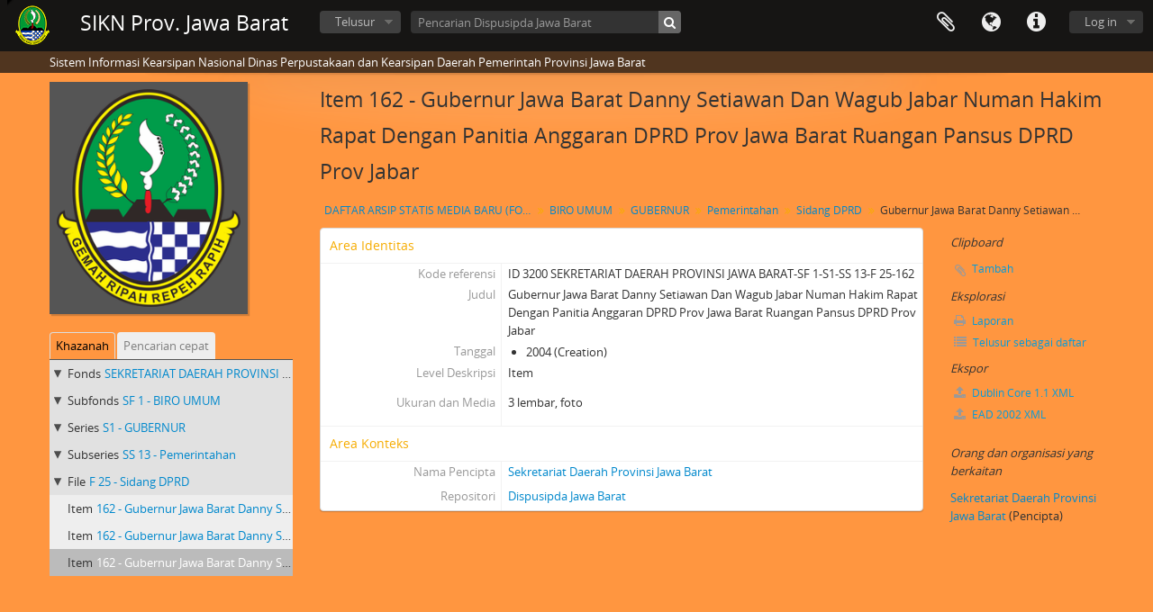

--- FILE ---
content_type: text/html; charset=utf-8
request_url: https://sikn.jabarprov.go.id/index.php/gubernur-jawa-barat-danny-setiawan-dan-wagub-jabar-numan-hakim-rapat-dengan-panitia-anggaran-dprd-prov-jawa-barat-ruangan-pansus-dprd-prov-jabar;isad?sf_culture=id
body_size: 6905
content:
<!DOCTYPE html>
<html lang="id" dir="ltr">
  <head>
        <meta http-equiv="Content-Type" content="text/html; charset=utf-8" />
<meta http-equiv="X-Ua-Compatible" content="IE=edge,chrome=1" />
    <meta name="title" content="Gubernur Jawa Barat Danny Setiawan Dan Wagub Jabar Numan Hakim Rapat Dengan Panitia Anggaran DPRD Prov Jawa Barat Ruangan Pansus DPRD Prov Jabar - SIKN Prov. Jawa Barat" />
<meta name="description" content="Sistem Informasi Kearsipan Nasional Dinas Perpustakaan dan Kearsipan Daerah Pemerintah Provinsi Jawa Barat" />
<meta name="viewport" content="initial-scale=1.0, user-scalable=no" />
    <title>Gubernur Jawa Barat Danny Setiawan Dan Wagub Jabar Numan Hakim Rapat Dengan Panitia Anggaran DPRD Prov Jawa Barat Ruangan Pansus DPRD Prov Jabar - SIKN Prov. Jawa Barat</title>
    <link rel="shortcut icon" href="/favicon.ico"/>
    <link href="/vendor/imageflow/imageflow.packed.css" media="screen" rel="stylesheet" type="text/css" />
<link media="all" href="/plugins/arDominionPlugin/css/main.css" rel="stylesheet" type="text/css" />
    <style type="text/css">
  html, body {
    background-image: none !important;
    background-color: #ff9640 !important;
  }
</style>
        <script src="/vendor/jquery.js" type="text/javascript"></script>
<script src="/plugins/sfDrupalPlugin/vendor/drupal/misc/drupal.js" type="text/javascript"></script>
<script src="/vendor/yui/yahoo-dom-event/yahoo-dom-event.js" type="text/javascript"></script>
<script src="/vendor/yui/element/element-min.js" type="text/javascript"></script>
<script src="/vendor/yui/button/button-min.js" type="text/javascript"></script>
<script src="/vendor/modernizr.js" type="text/javascript"></script>
<script src="/vendor/jquery-ui/jquery-ui.min.js" type="text/javascript"></script>
<script src="/vendor/jquery.expander.js" type="text/javascript"></script>
<script src="/vendor/jquery.masonry.js" type="text/javascript"></script>
<script src="/vendor/jquery.imagesloaded.js" type="text/javascript"></script>
<script src="/vendor/bootstrap/js/bootstrap.js" type="text/javascript"></script>
<script src="/vendor/URI.js" type="text/javascript"></script>
<script src="/vendor/meetselva/attrchange.js" type="text/javascript"></script>
<script src="/js/qubit.js" type="text/javascript"></script>
<script src="/js/treeView.js" type="text/javascript"></script>
<script src="/js/clipboard.js" type="text/javascript"></script>
<script src="/vendor/imageflow/imageflow.packed.js" type="text/javascript"></script>
<script src="/js/blank.js" type="text/javascript"></script>
<script src="/js/imageflow.js" type="text/javascript"></script>
<script src="/js/dominion.js" type="text/javascript"></script>
  <script type="text/javascript">
//<![CDATA[
jQuery.extend(Qubit, {"relativeUrlRoot":""});
//]]>
</script></head>
  <body class="yui-skin-sam sfIsadPlugin index">

    
    


<header id="top-bar">

      <a id="logo" rel="home" href="/index.php/" title=""><img alt="AtoM" src="/images/logo.png" /></a>  
      <h1 id="site-name">
      <a rel="home" title="Beranda" href="/index.php/"><span>SIKN Prov. Jawa Barat</span></a>    </h1>
  
  <nav>

    
  <div id="user-menu">
    <button class="top-item top-dropdown" data-toggle="dropdown" data-target="#"
      aria-expanded="false">
        Log in    </button>

    <div class="top-dropdown-container">

      <div class="top-dropdown-arrow">
        <div class="arrow"></div>
      </div>

      <div class="top-dropdown-header">
        <h2>Telah memiliki akun?</h2>
      </div>

      <div class="top-dropdown-body">

        <form action="/index.php/user/login" method="post">
          <input type="hidden" name="next" value="https://sikn.jabarprov.go.id/index.php/gubernur-jawa-barat-danny-setiawan-dan-wagub-jabar-numan-hakim-rapat-dengan-panitia-anggaran-dprd-prov-jawa-barat-ruangan-pansus-dprd-prov-jabar;isad?sf_culture=id" id="next" />
          <div class="form-item form-item-email">
  <label for="email">Email <span class="form-required" title="This field is required.">*</span></label>
  <input type="text" name="email" id="email" />
  
</div>

          <div class="form-item form-item-password">
  <label for="password">Kata kunci <span class="form-required" title="This field is required.">*</span></label>
  <input type="password" name="password" autocomplete="off" id="password" />
  
</div>

          <button type="submit">Log in</button>

        </form>

      </div>

      <div class="top-dropdown-bottom"></div>

    </div>
  </div>


    <div id="quick-links-menu" data-toggle="tooltip" data-title="Tautan cepat">

  <button class="top-item" data-toggle="dropdown" data-target="#" aria-expanded="false">Tautan cepat</button>

  <div class="top-dropdown-container">

    <div class="top-dropdown-arrow">
      <div class="arrow"></div>
    </div>

    <div class="top-dropdown-header">
      <h2>Tautan cepat</h2>
    </div>

    <div class="top-dropdown-body">
      <ul>
                              <li><a href="/index.php/" title="Beranda">Beranda</a></li>
                                        <li><a href="/index.php/about" title="Tentang Kami">Tentang Kami</a></li>
                                        <li><a href="http://docs.accesstomemory.org/" title="Bantuan">Bantuan</a></li>
                                                                                              <li><a href="/index.php/privacy" title="Privacy Policy">Privacy Policy</a></li>
                        </ul>
    </div>

    <div class="top-dropdown-bottom"></div>

  </div>

</div>

          <div id="language-menu" data-toggle="tooltip" data-title="Bahasa">

  <button class="top-item" data-toggle="dropdown" data-target="#" aria-expanded="false">Bahasa</button>

  <div class="top-dropdown-container">

    <div class="top-dropdown-arrow">
      <div class="arrow"></div>
    </div>

    <div class="top-dropdown-header">
      <h2>Bahasa</h2>
    </div>

    <div class="top-dropdown-body">
      <ul>
                  <li>
            <a href="/index.php/gubernur-jawa-barat-danny-setiawan-dan-wagub-jabar-numan-hakim-rapat-dengan-panitia-anggaran-dprd-prov-jawa-barat-ruangan-pansus-dprd-prov-jabar;isad?sf_culture=en" title="English">English</a>          </li>
                  <li class="active">
            <a href="/index.php/gubernur-jawa-barat-danny-setiawan-dan-wagub-jabar-numan-hakim-rapat-dengan-panitia-anggaran-dprd-prov-jawa-barat-ruangan-pansus-dprd-prov-jabar;isad?sf_culture=id" title="Bahasa Indonesia">Bahasa Indonesia</a>          </li>
              </ul>
    </div>

    <div class="top-dropdown-bottom"></div>

  </div>

</div>
    
    <div id="clipboard-menu" data-toggle="tooltip" data-title="Clipboard" data-clipboard-status-url="/index.php/user/clipboardStatus" data-alert-message="Note: clipboard items unclipped in this page will be removed from the clipboard when the page is refreshed. You can re-select them now, or reload the page to remove them completely. Using the sort or print preview buttons will also cause a page reload - so anything currently deselected will be lost!">

  <button class="top-item" data-toggle="dropdown" data-target="#" aria-expanded="false">
    Clipboard  </button>

  <div class="top-dropdown-container">

    <div class="top-dropdown-arrow">
      <div class="arrow"></div>
    </div>

    <div class="top-dropdown-header">
      <h2>Clipboard</h2>
      <span id="count-block" data-information-object-label="Deskripsi Arsip" data-actor-object-label="Pencipta Arsip" data-repository-object-label="Pengelola Arsip"></span>
    </div>

    <div class="top-dropdown-body">
      <ul>
        <li class="leaf" id="node_clearClipboard"><a href="/index.php/user/clipboardClear" title="Bersihkan Pilihan">Bersihkan Pilihan</a></li><li class="leaf" id="node_goToClipboard"><a href="/index.php/user/clipboard" title="Kembali ke clipboard">Kembali ke clipboard</a></li><li class="leaf" id="node_loadClipboard"><a href="/index.php/user/clipboardLoad" title="Load clipboard">Load clipboard</a></li><li class="leaf" id="node_saveClipboard"><a href="/index.php/user/clipboardSave" title="Save clipboard">Save clipboard</a></li>      </ul>
    </div>

    <div class="top-dropdown-bottom"></div>

  </div>

</div>

    
  </nav>

  <div id="search-bar">

    <div id="browse-menu">

  <button class="top-item top-dropdown" data-toggle="dropdown" data-target="#" aria-expanded="false">Telusur</button>

  <div class="top-dropdown-container top-dropdown-container-right">

    <div class="top-dropdown-arrow">
      <div class="arrow"></div>
    </div>

    <div class="top-dropdown-header">
      <h2>Telusur</h2>
    </div>

    <div class="top-dropdown-body">
      <ul>
        <li class="active leaf" id="node_browseInformationObjects"><a href="/index.php/informationobject/browse" title="Deskripsi Arsip">Deskripsi Arsip</a></li><li class="leaf" id="node_browseActors"><a href="/index.php/actor/browse" title="Pencipta Arsip">Pencipta Arsip</a></li><li class="leaf" id="node_browseRepositories"><a href="/index.php/repository/browse" title="Pengelola Arsip">Pengelola Arsip</a></li><li class="leaf" id="node_browseFunctions"><a href="/index.php/function/browse" title="Fungsi">Fungsi</a></li><li class="leaf" id="node_browseSubjects"><a href="/index.php/taxonomy/index/id/35" title="Subjek">Subjek</a></li><li class="leaf" id="node_browsePlaces"><a href="/index.php/taxonomy/index/id/42" title="Tempat">Tempat</a></li><li class="leaf" id="node_browseDigitalObjects"><a href="/index.php/informationobject/browse?view=card&amp;onlyMedia=1&amp;topLod=0" title="Objek Digital">Objek Digital</a></li>      </ul>
    </div>

    <div class="top-dropdown-bottom"></div>

  </div>

</div>

    <div id="search-form-wrapper" role="search">

  <h2>Pencarian</h2>

  <form action="/index.php/informationobject/browse" data-autocomplete="/index.php/search/autocomplete" autocomplete="off">

    <input type="hidden" name="topLod" value="0"/>
    <input type="hidden" name="sort" value="relevance"/>

          <input type="text" name="query" value="" placeholder="Pencarian Dispusipda Jawa Barat"/>
    
    <button><span>Pencarian</span></button>

    <div id="search-realm" class="search-popover">

      
        <div>
          <label>
                          <input name="repos" type="radio" value data-placeholder="Pencarian">
                        Pencarian menyeluruh          </label>
        </div>

                  <div>
            <label>
              <input name="repos" checked="checked" type="radio" value="716" data-placeholder="Pencarian Dispusipda Jawa Barat"/>
              Pencarian <span>Dispusipda Jawa Barat</span>            </label>
          </div>
        
        
      
      <div class="search-realm-advanced">
        <a href="/index.php/informationobject/browse?showAdvanced=1&topLod=0">
          Pencarian lengkap&nbsp;&raquo;
        </a>
      </div>

    </div>

  </form>

</div>

  </div>

  
</header>

  <div id="site-slogan">
    <div class="container">
      <div class="row">
        <div class="span12">
          <span>Sistem Informasi Kearsipan Nasional Dinas Perpustakaan dan Kearsipan Daerah Pemerintah Provinsi Jawa Barat</span>
        </div>
      </div>
    </div>
  </div>

    
    <div id="wrapper" class="container" role="main">

      
        
      <div class="row">

        <div class="span3">

          <div id="sidebar">

                
<div class="repository-logo">
  <a href="/index.php/dispusipda-jawa-barat">
          <img alt="Ke Dispusipda Jawa Barat" src="/uploads/r/dispusipda-jawa-barat/conf/logo.png" />      </a>
</div>

<ul id="treeview-menu" class="nav nav-tabs">
      <li class="active">
      <a href="#treeview" data-toggle="#treeview">
        Khazanah      </a>
    </li>
    <li >
    <a href="#treeview-search" data-toggle="#treeview-search">
      Pencarian cepat    </a>
  </li>
</ul>

<div id="treeview" data-current-id="27163" data-sortable="false">

  
    <ul class="unstyled">

                                    <li class="ancestor root" data-xhr-location="/index.php/daftar-arsip-statis-media-baru-foto-gubernur-jawa-barat-dr-drs-h-danny-setiawan-m-si-tahun-2003-s-d-2007/informationobject/treeView" data-content="DAFTAR ARSIP STATIS MEDIA BARU (FOTO) GUBERNUR JAWA BARAT Dr. Drs. H. DANNY SETIAWAN, M.Si TAHUN 2003 S.D 2007"><i></i>&nbsp;<span class="levelOfDescription">Fonds</span><a title="" href="/index.php/daftar-arsip-statis-media-baru-foto-gubernur-jawa-barat-dr-drs-h-danny-setiawan-m-si-tahun-2003-s-d-2007">SEKRETARIAT DAERAH PROVINSI JAWA BARAT&nbsp;-&nbsp;DAFTAR ARSIP STATIS MEDIA BARU (FOTO) GUBERNUR JAWA BARAT Dr. Drs. H. DANNY SETIAWAN, M.Si TAHUN 2003 S.D 2007</a></li>                      <li class="ancestor" data-xhr-location="/index.php/biro-umum/informationobject/treeView" data-content="BIRO UMUM"><i></i>&nbsp;<span class="levelOfDescription">Subfonds</span><a title="" href="/index.php/biro-umum">SF 1&nbsp;-&nbsp;BIRO UMUM</a></li>                      <li class="ancestor" data-xhr-location="/index.php/gubernur/informationobject/treeView" data-content="GUBERNUR"><i></i>&nbsp;<span class="levelOfDescription">Series</span><a title="" href="/index.php/gubernur">S1&nbsp;-&nbsp;GUBERNUR</a></li>                      <li class="ancestor" data-xhr-location="/index.php/pemerintah/informationobject/treeView" data-content="Pemerintahan"><i></i>&nbsp;<span class="levelOfDescription">Subseries</span><a title="" href="/index.php/pemerintah">SS 13&nbsp;-&nbsp;Pemerintahan</a></li>                      <li class="ancestor" data-xhr-location="/index.php/sidang-dprd/informationobject/treeView" data-content="Sidang DPRD"><i></i>&nbsp;<span class="levelOfDescription">File</span><a title="" href="/index.php/sidang-dprd">F 25&nbsp;-&nbsp;Sidang DPRD</a></li>      
            
                
                                      <li data-xhr-location="/index.php/gubernur-jawa-barat-danny-setiawan-membuka-sosialisasi-danny-setiawan-pemberantas-korupsi-di-ruang-sidang-dprd-jabar/informationobject/treeView" data-content="Gubernur Jawa Barat Danny Setiawan Membuka Sosialisasi (Danny Setiawan) Pemberantas Korupsi Di Ruang Sidang DPRD Jabar"><span class="levelOfDescription">Item</span><a title="" href="/index.php/gubernur-jawa-barat-danny-setiawan-membuka-sosialisasi-danny-setiawan-pemberantas-korupsi-di-ruang-sidang-dprd-jabar">162&nbsp;-&nbsp;Gubernur Jawa Barat Danny Setiawan Membuka Sosialisasi (Danny Setiawan) Pemberantas Korupsi Di Ruang Sidang DPRD Jabar</a></li>                      <li data-xhr-location="/index.php/gubernur-jawa-barat-danny-setiawan-pada-penetapan-dan-persetujuan-raperda-apbd-tahun-2004-di-ruang-sidang-dprd-jabar/informationobject/treeView" data-content="Gubernur Jawa Barat Danny Setiawan Pada Penetapan dan Persetujuan Raperda APBD Tahun 2004 di Ruang Sidang DPRD Jabar"><span class="levelOfDescription">Item</span><a title="" href="/index.php/gubernur-jawa-barat-danny-setiawan-pada-penetapan-dan-persetujuan-raperda-apbd-tahun-2004-di-ruang-sidang-dprd-jabar">162&nbsp;-&nbsp;Gubernur Jawa Barat Danny Setiawan Pada Penetapan dan Persetujuan Raperda APBD Tahun 2004 di Ruang Sidang DPRD Jabar</a></li>                  
      
            <li class="active" data-xhr-location="/index.php/gubernur-jawa-barat-danny-setiawan-dan-wagub-jabar-numan-hakim-rapat-dengan-panitia-anggaran-dprd-prov-jawa-barat-ruangan-pansus-dprd-prov-jabar/informationobject/treeView" data-content="Gubernur Jawa Barat Danny Setiawan Dan Wagub Jabar Numan Hakim Rapat Dengan Panitia Anggaran DPRD Prov Jawa Barat Ruangan Pansus DPRD Prov Jabar"><span class="levelOfDescription">Item</span><a title="" href="/index.php/gubernur-jawa-barat-danny-setiawan-dan-wagub-jabar-numan-hakim-rapat-dengan-panitia-anggaran-dprd-prov-jawa-barat-ruangan-pansus-dprd-prov-jabar">162&nbsp;-&nbsp;Gubernur Jawa Barat Danny Setiawan Dan Wagub Jabar Numan Hakim Rapat Dengan Panitia Anggaran DPRD Prov Jawa Barat Ruangan Pansus DPRD Prov Jabar</a></li>
            
                
                        
      
    </ul>

  
</div>

<div id="treeview-search" >

  <form method="get" action="/index.php/search?collection=23661" data-not-found="Tidak ditemukan hasil">
    <div class="search-box">
      <input type="text" name="query" placeholder="Pencarian" />
      <button type="submit"><i class="fa fa-search"></i></button>
    </div>
  </form>

</div>


          </div>

        </div>

        <div class="span9">

          <div id="main-column">

            
  <h1>Item 162 - Gubernur Jawa Barat Danny Setiawan Dan Wagub Jabar Numan Hakim Rapat Dengan Panitia Anggaran DPRD Prov Jawa Barat Ruangan Pansus DPRD Prov Jabar</h1>

  
      <section class="breadcrumb">

  <ul>
                                      <li><a href="/index.php/daftar-arsip-statis-media-baru-foto-gubernur-jawa-barat-dr-drs-h-danny-setiawan-m-si-tahun-2003-s-d-2007" title="DAFTAR ARSIP STATIS MEDIA BARU (FOTO) GUBERNUR JAWA BARAT Dr. Drs. H. DANNY SETIAWAN, M.Si TAHUN 2003 S.D 2007">DAFTAR ARSIP STATIS MEDIA BARU (FOTO) GUBERNUR JAWA BARAT Dr. Drs. H. DANNY SETIAWAN, M.Si TAHUN 2003 S.D 2007</a></li>
                                          <li><a href="/index.php/biro-umum" title="BIRO UMUM">BIRO UMUM</a></li>
                                          <li><a href="/index.php/gubernur" title="GUBERNUR">GUBERNUR</a></li>
                                          <li><a href="/index.php/pemerintah" title="Pemerintahan">Pemerintahan</a></li>
                                          <li><a href="/index.php/sidang-dprd" title="Sidang DPRD">Sidang DPRD</a></li>
                                          <li class="active"><span>Gubernur Jawa Barat Danny Setiawan Dan Wagub Jabar Numan Hakim Rapat Dengan Panitia Anggaran DPRD Prov Jawa Barat Ruangan Pansus DPRD Prov Jabar</span></li>
                    </ul>

</section>
  
  

            <div class="row">

              <div class="span7">

                
  

                                  <div id="content">
                    





<section id="identityArea">

      <span anchor="identityArea" title="Edit Area Identitas"><h2>Area Identitas</h2></span>  
  <div class="field">
  <h3>Kode referensi</h3>
  <div class="referenceCode">
    ID 3200 SEKRETARIAT DAERAH PROVINSI JAWA BARAT-SF 1-S1-SS 13-F 25-162
  </div>
</div>

  <div class="field">
  <h3>Judul</h3>
  <div class="title">
    Gubernur Jawa Barat Danny Setiawan Dan Wagub Jabar Numan Hakim Rapat Dengan Panitia Anggaran DPRD Prov Jawa Barat Ruangan Pansus DPRD Prov Jabar
  </div>
</div>

  <div class="field">
    <h3>Tanggal</h3>
    <div class="creationDates">
      <ul>
                  <li>
            2004 (Creation)
          </li>
              </ul>
    </div>
  </div>

  <div class="field">
  <h3>Level Deskripsi</h3>
  <div class="levelOfDescription">
    <p>Item</p>
  </div>
</div>

  <div class="field">
  <h3>Ukuran dan Media</h3>
  <div class="extentAndMedium">
    <p>3 lembar, foto</p>
  </div>
</div>
</section> <!-- /section#identityArea -->

<section id="contextArea">

      <span anchor="contextArea" title="Edit area konteks"><h2>Area Konteks</h2></span>  
  <div class="creatorHistories">
          <div class="field">
      <h3>Nama Pencipta</h3>
      <div>

        <div class="creator">
                      <a href="/index.php/sekretariat-daerah-provinsi-jawa-barat" title="Sekretariat Daerah Provinsi Jawa Barat">Sekretariat Daerah Provinsi Jawa Barat</a>                  </div>

        
                  <div class="field">
                                                  <h3>Sejarah Biografi</h3>
            <div class="history">
                          </div>
          </div>
        
      </div>
    </div>
        </div>

  <div class="relatedFunctions">
      </div>

  <div class="repository">
    <div class="field">
  <h3>Repositori</h3>
  <div>
    <a href="/index.php/dispusipda-jawa-barat" title="Dispusipda Jawa Barat">Dispusipda Jawa Barat</a>
  </div>
</div>
  </div>

      <div class="field">
  <h3>Nilai Sejarah Arsip</h3>
  <div class="archivalHistory">
    
  </div>
</div>
  
      <div class="field">
  <h3>Sumber akuisisi atau transfer langsung</h3>
  <div class="immediateSourceOfAcquisitionOrTransfer">
    
  </div>
</div>
  
</section> <!-- /section#contextArea -->

<section id="contentAndStructureArea">

      <span anchor="contentAndStructureArea" title="Edit area konten dan struktur"><h2>Area Isi dan Struktur</h2></span>  
  <div class="field">
  <h3>Cakupan dan isi</h3>
  <div class="scopeAndContent">
    
  </div>
</div>

      <div class="field">
  <h3>Penilaian, pemusnahan dan jadwal retensi</h3>
  <div class="appraisalDestructionAndScheduling">
    
  </div>
</div>
  
  <div class="field">
  <h3>Akrual</h3>
  <div class="accruals">
    
  </div>
</div>

  <div class="field">
  <h3>Sistem Penataan</h3>
  <div class="systemOfArrangement">
    
  </div>
</div>
</section> <!-- /section#contentAndStructureArea -->

<section id="conditionsOfAccessAndUseArea">

      <span anchor="conditionsOfAccessAndUseArea" title="Edit area kondisi akses dan penggunaan"><h2>Kondisi dari area akses dan penggunaan</h2></span>  
  <div class="field">
  <h3>Penentuan Kondisi Akses</h3>
  <div class="conditionsGoverningAccess">
    
  </div>
</div>

  <div class="field">
  <h3>Penentuan Kondisi reproduksi</h3>
  <div class="conditionsGoverningReproduction">
    
  </div>
</div>

  <div class="field">
    <h3>Bahasa dari material</h3>
    <div class="languageOfMaterial">
      <ul>
              </ul>
    </div>
  </div>

  <div class="field">
    <h3>Naskah Material Arsip</h3>
    <div class="scriptOfMaterial">
      <ul>
              </ul>
    </div>
  </div>

  <div class="field">
  <h3>Catatan Bahasan dan Naskah</h3>
  <div class="languageAndScriptNotes">
    
  </div>
</div>

      <div class="field">
  <h3>Karakter fisik dan persyaratan teknis</h3>
  <div class="physicalCharacteristics">
    
  </div>
</div>
  
  <div class="field">
  <h3>Sarana temu balik</h3>
  <div class="findingAids">
    
  </div>
</div>

  
</section> <!-- /section#conditionsOfAccessAndUseArea -->

<section id="alliedMaterialsArea">

      <span anchor="alliedMaterialsArea" title="Edit material terkait"><h2>Area Materi Arsip Sekutu</h2></span>  
  <div class="field">
  <h3>Keberadaan dan lokasi dari original</h3>
  <div class="existenceAndLocationOfOriginals">
    
  </div>
</div>

  <div class="field">
  <h3>Keberadaan dan lokasi dari salinan</h3>
  <div class="existenceAndLocationOfCopies">
    
  </div>
</div>

  <div class="field">
  <h3>Berkas Arsip yang berkaitan</h3>
  <div class="relatedUnitsOfDescription">
    
  </div>
</div>

  <div class="relatedMaterialDescriptions">
    <div class="field">

      <h3>Deskripsi yang berkaitan</h3>
  
  <div>
    <ul>
                </ul>
  </div>

</div>
  </div>

  </section> <!-- /section#alliedMaterialsArea -->

<section id="notesArea">

      <span anchor="notesArea" title="Edit area catatan"><h2>Area Catatan</h2></span>  
        
  <div class="alternativeIdentifiers">
    <div class="field">

  <h3>Kode unik alternatif</h3>

  <div>
      </div>

</div>
  </div>
</section> <!-- /section#notesArea -->

<section id="accessPointsArea">

      <span anchor="accessPointsArea" title="Edit titik temu"><h2>Titik Temu</h2></span>  
  <div class="subjectAccessPoints">
    <div class="field">

      <h3>Akses Poin Subjek</h3>
  
  <div>
    <ul>
          </ul>
  </div>

</div>
  </div>

  <div class="placeAccessPoints">
    <div class="field">

      <h3>Tempat akses poin</h3>
  
  <div>
    <ul>
          </ul>
  </div>

</div>
  </div>

  <div class="nameAccessPoints">
    <div class="field">

      <h3>Nama Akses Poin</h3>
  
  <div>
    <ul>
                                              
          </ul>
  </div>

</div>
  </div>

  <div class="genreAccessPoints">
    <div class="field">

      <h3>Akses poin genre</h3>
  
  <div>
    <ul>
          </ul>
  </div>

</div>
  </div>
</section> <!-- /section#accessPointsArea -->

<section id="descriptionControlArea">

      <span anchor="descriptionControlArea" title="Edit area kontrol deskripsi"><h2>Deskripsi Area Kontrol</h2></span>  
      <div class="field">
  <h3>Deskripsi Identifier</h3>
  <div class="descriptionIdentifier">
    
  </div>
</div>
  
      <div class="field">
  <h3>Kode unik lembaga</h3>
  <div class="institutionIdentifier">
    
  </div>
</div>
  
      <div class="field">
  <h3>Aturan dan/ atau konvensi yang digunakan</h3>
  <div class="rulesAndOrConventionsUsed">
    
  </div>
</div>
  
      <div class="field">
  <h3>Status</h3>
  <div class="descriptionStatus">
    
  </div>
</div>
  
      <div class="field">
  <h3>Level tingkat kedetailan</h3>
  <div class="levelOfDetail">
    
  </div>
</div>
  
      <div class="field">
  <h3>Tanggal penciptaan revisi pemusnahan</h3>
  <div class="datesOfCreationRevisionDeletion">
    
  </div>
</div>
  
      <div class="field">
      <h3>Bahasa</h3>
      <div class="languages">
        <ul>
                  </ul>
      </div>
    </div>
  
      <div class="field">
      <h3>Naskah</h3>
      <div class="scripts">
        <ul>
                  </ul>
      </div>
    </div>
  
      <div class="field">
  <h3>Sumber</h3>
  <div class="sources">
    
  </div>
</div>
  
        
</section> <!-- /section#descriptionControlArea -->



<section id="accessionArea">

  <h2>Bagian akuisisi</h2>

  <div class="accessions">
      </div>

</section> <!-- /section#accessionArea -->


                  </div>
                
                  <section class="actions">
  <ul>

      
      
      
      
  </ul>
</section>

              </div>

              <div class="span2">

                <div id="context-menu">

                  
  <section id="action-icons">
  <ul>

    <li class="separator"><h4>Clipboard</h4></li>

    <li class="clipboard">
      <button class="clipboard-wide"
  data-clipboard-url="/index.php/user/clipboardToggleSlug"
  data-clipboard-slug="gubernur-jawa-barat-danny-setiawan-dan-wagub-jabar-numan-hakim-rapat-dengan-panitia-anggaran-dprd-prov-jawa-barat-ruangan-pansus-dprd-prov-jabar"
    data-title="Tambah"
  data-alt-title="Memindahkan">
  Tambah</button>
    </li>

    <li class="separator"><h4>Eksplorasi</h4></li>

    <li>
      <a href="/index.php/gubernur-jawa-barat-danny-setiawan-dan-wagub-jabar-numan-hakim-rapat-dengan-panitia-anggaran-dprd-prov-jawa-barat-ruangan-pansus-dprd-prov-jabar/informationobject/reports">
        <i class="fa fa-print"></i>
        Laporan      </a>
    </li>

    
    <li>
              <a href="/index.php/informationobject/browse?collection=23661&topLod=0">
      
        <i class="fa fa-list"></i>
        Telusur sebagai daftar      </a>
    </li>

    
    
    <li class="separator"><h4>Ekspor</h4></li>

          <li>
        <a href="/index.php/gubernur-jawa-barat-danny-setiawan-dan-wagub-jabar-numan-hakim-rapat-dengan-panitia-anggaran-dprd-prov-jawa-barat-ruangan-pansus-dprd-prov-jabar;dc?sf_format=xml">
          <i class="fa fa-upload"></i>
          Dublin Core 1.1 XML        </a>
      </li>
    
          <li>
        <a href="/index.php/gubernur-jawa-barat-danny-setiawan-dan-wagub-jabar-numan-hakim-rapat-dengan-panitia-anggaran-dprd-prov-jawa-barat-ruangan-pansus-dprd-prov-jabar;ead?sf_format=xml">
          <i class="fa fa-upload"></i>
          EAD 2002 XML        </a>
      </li>
    
    
    
      </ul>
</section>

  <div class="field">

      <h4>Subjek yang berkaitan</h4>
  
  <div>
    <ul>
          </ul>
  </div>

</div>

  <div class="field">

      <h4>Orang dan organisasi yang berkaitan</h4>
  
  <div>
    <ul>
                                                          <li><a href="/index.php/sekretariat-daerah-provinsi-jawa-barat" title="Sekretariat Daerah Provinsi Jawa Barat">Sekretariat Daerah Provinsi Jawa Barat</a> <span class="note2">(Pencipta)</span></li>
                                                  
          </ul>
  </div>

</div>

  <div class="field">

      <h4>Genre yang berkaitan</h4>
  
  <div>
    <ul>
          </ul>
  </div>

</div>

  <div class="field">

      <h4>Tempat-tempat yang berkaitan</h4>
  
  <div>
    <ul>
          </ul>
  </div>

</div>

        

                </div>

              </div>

            </div>

          </div>

        </div>

      </div>

    </div>

    
    <footer>

  
  
  <div id="print-date">
    Dicetak: 2026-01-19  </div>

</footer>


  </body>
</html>
